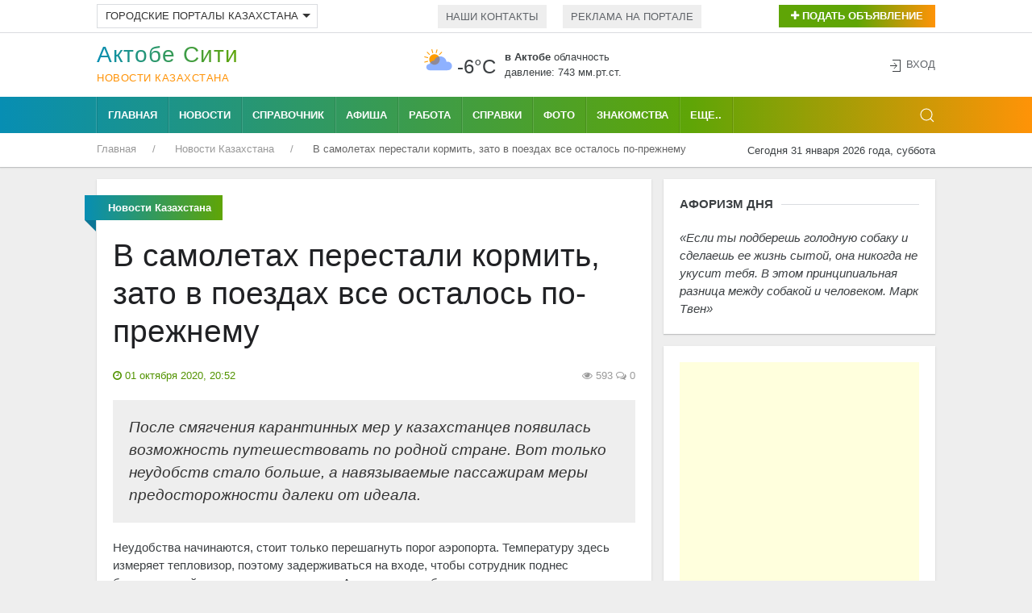

--- FILE ---
content_type: text/html; charset=UTF-8
request_url: https://aktobe.city/novosti-kazakhstana/01-10-20-v-samoletakh-perestali-kormit-zato-v-poezdakh-vse-ostalos-po-prezhnemu
body_size: 61909
content:
<!DOCTYPE html>
<html lang="ru">
    <head>
 <base href="https://aktobe.city/" />
        <meta charset="utf-8">
        <link rel="icon" href="/favicon.ico" type="image/x-icon">
        <link rel="shortcut icon" href="/favicon.ico" type="image/x-icon">
        <title>В самолетах перестали кормить, зато в поездах все осталось по-прежнему</title>
        <meta name="news_keywords" content="В самолетах перестали кормить, зато в поездах все осталось по-прежнему" />
        <meta name="keywords" content="В самолетах перестали кормить, зато в поездах все осталось по-прежнему" />
        <meta name="description" content="После смягчения карантинных мер у казахстанцев появилась возможность путешествовать по родной стране. Вот только неудобств стало больше, а навязываемые пассажирам меры предосторожности далеки от идеала." />
        <meta name="viewport" content="width=device-width, initial-scale=1"> 
                                    <base href="https://aktobe.city/" />
        <meta charset="utf-8">
        <meta name="viewport" content="width=device-width, initial-scale=1"> 
        <link rel="icon" href="favicon.ico" type="image/x-icon">
        <link rel="shortcut icon" href="favicon.ico" type="image/x-icon">
        <link rel="icon" sizes="16x16" href="favicon-16x16.png" type="image/png">
        <link rel="icon" sizes="32x32" href="favicon-32x32.png" type="image/png">
        <link rel="icon" sizes="120x120" href="favicon-120x120.png" type="image/png">
        <link rel="apple-touch-icon" href="apple-touch-icon.png">
        <link rel="stylesheet" href="/uikit.css" />
        <link rel="stylesheet" href="/scroll/jquery.mCustomScrollbar.css">
        <script src="/jquery-3.5.0.min.js"></script>
        <script src="/uikit.min.js"></script>
        <script data-ad-client="ca-pub-4088217912272642" async src="https://pagead2.googlesyndication.com/pagead/js/adsbygoogle.js"></script>
        <meta name="yandex-verification" content="b36fed7c897d3b88" />
<meta name="zen-verification" content="WUgYedmuKiz0jFk5xtilBZxRlCPCvN3KgPg0mULyYMyqQzz0BNO8aS7pAYqB5Qm4" />                <meta property="og:author" content="aktobe.city">
        <meta property="og:site_name" content="Актобе Сити">
        <meta property="og:locale" content="ru_RU" />
        <meta property="og:type" content="article" />
		<meta property="og:title" content="В самолетах перестали кормить, зато в поездах все осталось по-прежнему" />
		<meta property="og:description" content="После смягчения карантинных мер у казахстанцев появилась возможность путешествовать по родной стране. Вот только неудобств стало больше, а навязываемые пассажирам меры предосторожности далеки от идеала." />
        <meta property="og:url" content="https://aktobe.city/novosti-kazakhstana/01-10-20-v-samoletakh-perestali-kormit-zato-v-poezdakh-vse-ostalos-po-prezhnemu" />
        <meta property="og:image" content="https://aktobe.city/news/news-2020/10/v_samoletakh_perestali_kormit_zato_v_poezdakh_vse_ostalos_po_prezhnemu30092020.JPG" />
        <meta property="article:published_time" content="2020-10-01T20:52:00" />
        <meta property="og:author" content="aktobe.city">
        <meta property="og:section" content="Новости Казахстана">
        <meta property="twitter:card" content="summary_large_image">
        <meta name="twitter:title" content="В самолетах перестали кормить, зато в поездах все осталось по-прежнему">
        <meta name="twitter:description" content="После смягчения карантинных мер у казахстанцев появилась возможность путешествовать по родной стране. Вот только неудобств стало больше, а навязываемые пассажирам меры предосторожности далеки от идеала.">
        <meta name="twitter:image:src" content="https://aktobe.city/news/news-2020/10/v_samoletakh_perestali_kormit_zato_v_poezdakh_vse_ostalos_po_prezhnemu30092020.JPG">
        <meta name="twitter:url" content="https://aktobe.city/novosti-kazakhstana/01-10-20-v-samoletakh-perestali-kormit-zato-v-poezdakh-vse-ostalos-po-prezhnemu">
        <meta name="twitter:domain" content="https://aktobe.city/">
        <meta property="twitter:site" content="@kazakhstan_city">
        <meta property="twitter:creator" content="@kazakhstan_city">
    
            <script type="text/javascript">
		!window.jQuery && document.write('<script src="/assets/components/mvtforms/js/web/jquery-3.2.1.min.js"><\/script>');
            </script>
<link rel="stylesheet" href="/assets/components/xlike/css/web/default.css" type="text/css" />
<link rel="stylesheet" href="/assets/components/minishop2/css/web/default.css?v=667ec14321" type="text/css" />
<link rel="stylesheet" href="/assets/components/minishop2/css/web/lib/jquery.jgrowl.min.css" type="text/css" />
<script>miniShop2Config = {"close_all_message":"\u0437\u0430\u043a\u0440\u044b\u0442\u044c \u0432\u0441\u0435","cssUrl":"\/assets\/components\/minishop2\/css\/web\/","jsUrl":"\/assets\/components\/minishop2\/js\/web\/","actionUrl":"\/assets\/components\/minishop2\/action.php","ctx":"web","price_format":[2,"."," "],"price_format_no_zeros":true,"weight_format":[3,"."," "],"weight_format_no_zeros":true};</script>
<link rel="stylesheet" href="/assets/components/hybridauth/css/web/default.css" type="text/css" />
</head>
    <body>
                                            <div class="uk-background-default uk-card-default uk-width-1-1">
            <div class="uk-container">
                <div class="uk-grid-small uk-text-left uk-flex-middle" uk-grid>
                     <div class="uk-width-expand@m uk-text-left uk-margin-top-5">
 
                        <ul class="uk-subnav uk-subnav-pill uk-text-left" uk-margin="">
                            <li class="uk-first-column">
                            <a class="uk-button uk-button-default uk-button-small uk-city-group" href="#" aria-expanded="false">Городские порталы Казахстана<span uk-icon="icon:  triangle-down" class="uk-icon"></span></a>
                                <div uk-dropdown="mode: click;" class="uk-dropdown">
                                    <ul class="uk-nav uk-dropdown-nav">
                                         <li><a title="Актобе" href="https://aktobe.city/" uk-tooltip="pos: right" aria-expanded="false">Актобе</a></li>
                                        <li><a title="Алматы" href="https://alma-ata.city/" uk-tooltip="pos: right" aria-expanded="false">Алматы</a></li>
                                        <li><a title="Павлодар" href="https://pavlodar.city/" uk-tooltip="pos: right" aria-expanded="false">Павлодар</a></li>
                                        <li><a title="Семей" href="https://semey.city/" uk-tooltip="pos: right" aria-expanded="false">Семей</a></li>
                                        <li><a title="Усть-Каменогорск" href="https://ust-kamenogorsk.city/" uk-tooltip="pos: right" aria-expanded="false">Усть-Каменогорск</a></li>
                                        <li><a title="Шымкент" href="https://shymkent.city/" uk-tooltip="pos: right" aria-expanded="false">Шымкент</a></li>
                                    </ul>
                                </div>
                            </li>
                        </ul>
 
 
                    </div>
                    <div class="uk-width-expand@m uk-text-left uk-margin-top-5">
                        <ul class="uk-subnav uk-subnav-pill uk-flex uk-flex-left">
                            <li><a href="our/kontakt.html">Наши контакты</a></li>
                            <li><a href="our/reklamodatelyam.html">Реклама на портале</a>  </li>
                        </ul>
                    </div>
                    <div class="uk-text-right uk-margin-top-5 uk-width-auto@m">
                        <button class="uk-button uk-button-small uk-buton-board-add" type="button" uk-toggle="target: #modal-close-outside"><i class="uk-icon-plus"></i> Подать объявление</button>
                        <div id="modal-close-outside" uk-modal>
                            <div class="uk-modal-dialog uk-modal-body uk-background-gradient uk-padding-small">
                                <div class="uk-background-default uk-padding-small">
                                <button class="uk-modal-close-default uk-padding-small uk-close uk-icon" type="button" uk-close></button>
                                <h3 class="uk-text-center uk-text-bold"><span>Для подачи объявления<br /> выберите раздел:</span></h3>
                                <div class="uk-child-width-1-2@m uk-text-center" uk-grid>
                                    <div class="uk-margin-small-top uk-margin-small-bottom">
                                        <a href="doska/add.html"><img title="Подать объявление на Доску объявлений в Актобе" onmouseover="this.src='assets/images/icons/new-icons/05doska.png';" onmouseout="this.src='assets/images/icons/new-icons/05doska_link.png';" src="assets/images/icons/new-icons/05doska_link.png" alt="Подать объявление на Доску объявлений Актобе" /></a>
                                    </div> 
                                    <div class="uk-margin-small-top uk-margin-small-bottom">
                                        <a href="nedvizhimost/dobavit-obyavlenie.html"><img title="Подать объявление о Недвижимости в Актобе" onmouseover="this.src='assets/images/icons/new-icons/03nedvozhimost.png';" onmouseout="this.src='assets/images/icons/new-icons/03nedvozhimost_link.png';" src="assets/images/icons/new-icons/03nedvozhimost_link.png" alt="Подать объявление о Недвижимости в Актобе" /></a>
                                    </div>
                                    <div class="uk-margin-small-top uk-margin-small-bottom">
                                        <a href="avto/avtorynok/add.html"><img title="Подать Автообъявление в Актобе" onmouseover="this.src='assets/images/icons/new-icons/01avtorynok.png';" onmouseout="this.src='assets/images/icons/new-icons/01avtorynok_link.png';" src="assets/images/icons/new-icons/01avtorynok_link.png" alt="Подать Автообъявление в Актобе" /></a>
                                    </div>
                                    <div class="uk-margin-small-top uk-margin-small-bottom">
                                        <a href="job/vakansii/add.html"><img title="Разместить Вакансию в Актобе" onmouseover="this.src='assets/images/icons/new-icons/02vakansii.png';" onmouseout="this.src='assets/images/icons/new-icons/02vakansii_link.png';" src="assets/images/icons/new-icons/02vakansii_link.png" alt="Разместить Вакансию в Актобе" /></a>
                                    </div>
                                    <div class="uk-margin-small-top uk-margin-small-bottom">
                                        <a href="job/rezyume/add.html"><img title="Разместить Резюме в Актобе" onmouseover="this.src='assets/images/icons/new-icons/04rezume.png';" onmouseout="this.src='assets/images/icons/new-icons/04rezume_link.png';" src="assets/images/icons/new-icons/04rezume_link.png" alt="Разместить Резюме в Актобе" /></a>
                                    </div>
                                    <div class="uk-margin-small-top uk-margin-small-bottom">
                                        <a href="znakomstva/dobavit-anketu.html"><img title="Разместить анкету на Знакомствах в Актобе" onmouseover="this.src='assets/images/icons/new-icons/06znakomstva.png';" onmouseout="this.src='assets/images/icons/new-icons/06znakomstva_link.png';" src="assets/images/icons/new-icons/06znakomstva_link.png" alt="Разместить анкету на Знакомствах в Актобе" /></a>
                                    </div>
                                    <div class="uk-margin-small-top uk-width-1-1">
                                        <a href="afisha/dobavit-meropriyatie.html"><img title="Подать объявление на Афишу в Актобе" onmouseover="this.src='assets/images/icons/new-icons/meropriyatia.png';" onmouseout="this.src='assets/images/icons/new-icons/meropriyatia-hover.png';" src="assets/images/icons/new-icons/meropriyatia-hover.png" alt="Подать объявление на Афишу в Актобе"></a>
                                    </div>
                                </div> 
                            </div>
                        </div>
                    </div>
                </div>
            </div>
            </div>
            <hr class="uk-hr-top-bottom-5">
            <div class="uk-container uk-margin-small-top uk-margin-small-bottom">
                <div class="uk-text-center uk-flex uk-flex-middle uk-grid uk-grid-small" uk-grid>
                    <div class="uk-width-auto@m">
                        <div class="uk-text-left uk-logo" id="uk-logo">
                            <a href="/"><h1 id="uk-text-logo-name">Актобе Cити</h1>
                                <span class="uk-text-logo-portal">
                                Новости Казахстана                                </span>
                            </a>
                        </div>
                    </div>
                    <div class="uk-width-expand@m uk-flex uk-flex-center">
                                                <div class="weather-left">
	<img class="uk-weather-img" alt="Погода в Актобе" src="/assets/components/weather/img/bkn_d.svg" width="40" height="40">
		<div class="uk-weather-temp">-6°С</div>
</div>
<div class="weather-right">
	<div class="weather-pogoda"><strong>в Актобе</strong> <span class="uk-weather-type">Облачность</span></div>
	<div class="weather-davlenie">давление: 743 мм.рт.ст. </div>
</div>                    </div>
                    
                    <div class="uk-width-1-6@m uk-text-right@m" uk-height-match>
                <span class="uk-icon uk-text-bottom" uk-icon="icon: sign-in"></span> 
    <button class="uk-button uk-button-link uk-text-top" uk-toggle="target: #my-id-login" type="button">Вход</button>
        <div id="my-id-login" uk-modal>
            <div class="uk-modal-dialog uk-modal-body uk-background-gradient uk-padding-small">
                <div class="uk-background-default uk-padding-small">
                    <div class="uk-margin-bottom" id="uk-logo-login"><a href="/"><h2 id="uk-text-logo-name-login">Актобе Cити</h2>
                        <span class="uk-text-logo-portal-login">городской портал</span></a>
                    </div>
                    <p class="uk-margin-small-bottom">Авторизуйтесь через один из следующих сервисов:</p>
<a href="https://aktobe.city/novosti-kazakhstana/01-10-20-v-samoletakh-perestali-kormit-zato-v-poezdakh-vse-ostalos-po-prezhnemu?hauth_action=login&amp;provider=Google" class="ha-icon google" rel="nofollow" title="Google">Google</a><a href="https://aktobe.city/novosti-kazakhstana/01-10-20-v-samoletakh-perestali-kormit-zato-v-poezdakh-vse-ostalos-po-prezhnemu?hauth_action=login&amp;provider=Mailru" class="ha-icon mailru" rel="nofollow" title="Mailru">Mailru</a><a href="https://aktobe.city/novosti-kazakhstana/01-10-20-v-samoletakh-perestali-kormit-zato-v-poezdakh-vse-ostalos-po-prezhnemu?hauth_action=login&amp;provider=Yandex" class="ha-icon yandex" rel="nofollow" title="Yandex">Yandex</a>
                    <button class="uk-modal-close-default uk-padding-small" type="button" uk-close></button>
                </div>
            </div>
        </div>            </div>
                </div>
            </div>
            <div class="uk-top-nav-fon">
                <div class="uk-container">
                    <nav class="uk-navbar-container uk-margin" uk-navbar>
                        <div class="nav-overlay uk-navbar-left">
                            <ul class="uk-navbar-nav uk-container">
                                <li class="uk-navbar-li-first"><a href="/">Главная</a></li>
                                <li><a href="novosti-aktobe/">Новости</a></li>
                                <li><a href="spravochnik/">Справочник</a></li>
                                <li><a href="afisha/">Афиша</a></li>
                                <li><a href="job/">Работа</a></li>
                                <li><a href="spravki/">Справки</a></li>
                                <li><a href="foto/">Фото</a></li>
                                <li><a href="znakomstva/">Знакомства</a></li>
                            </ul>
                            <nav class="uk-navbar-container" uk-navbar>
                                <div class="uk-navbar-left">
                                    <ul class="uk-navbar-nav">
                                        <li>
                                            <a href="#">Еще..</a>
                                             <div class="uk-navbar-dropdown uk-navbar-dropdown-width-2">
                                                <div class="uk-navbar-dropdown-grid uk-child-width-1-2" uk-grid>
                                                    <div>
                                                        <ul class="uk-nav uk-navbar-dropdown-nav uk-margin-right--25">
                                                            <li><a title="Авто" href="avto/">Авто</a></li>
                                                            <li><a title="Блоги" href="blogi/">Блоги</a></li>
                                                            <li><a title="Видео" href="video/">Видео</a></li>
                                                            <li><a title="Гороскоп" href="goroskop/">Гороскоп</a></li>
                                                            <li><a title="Доска объявлений" href="board/">Доска объявлений</a></li>
                                                            <li><a title="Карта города" href="karta-goroda.html">Карта города</a></li>
                                                            <li><a title="Консультанты" href="konsultantyi/">Консультанты</a></li>
                                                        </ul>
                                                    </div>
                                                    <div>
                                                        <ul class="uk-nav uk-navbar-dropdown-nav uk-margin-left--25">
                                                            
                                                            <li><a title="Недвижимость" href="nedvizhimost/">Недвижимость</a></li>
                                                            <li><a title="О городе" href="o-gorode/">О городе</a></li>
                                                            <li><a title="Радио" href="internet-radio/">Радио</a></li>
                                                            <li><a title="Погода" href="pogoda.html">Погода</a></li>
                                                       
                                                            <li><a title="Телепрограмма" href="teleprogramma/">Телепрограмма</a></li>
                                                            <li><a title="Форум" href="forums/">Форум</a></li>
                                                        </ul>
                                                    </div>
                                                </div>
                                            </div>
                                        </li>
                                    </ul>
                                </div>
                            </nav>
                        </div>
                        <div class="nav-overlay uk-navbar-right">
                            <a class="uk-navbar-toggle" uk-search-icon uk-toggle="target: .nav-overlay; animation: uk-animation-fade" href="#"></a>
                        </div>
                        <div class="nav-overlay uk-navbar-left uk-flex-1" hidden>
                            <div class="uk-navbar-item uk-width-expand">
                                <form action="/rezultaty-poiska.html" method="get" class="uk-search uk-search-navbar uk-width-1-1">
                                    <input class="uk-search-input uk-light" type="search" name="query" value="" autocomplete="off" placeholder="Поиск по сайту..." autofocus>
                                </form>
                            </div>
                            <a class="uk-navbar-toggle" uk-close uk-toggle="target: .nav-overlay; animation: uk-animation-fade" href="#"></a>
                        </div>
                    </nav>
                </div>
            </div>
            <div class="uk-container">
                <div class="uk-grid-collapse" uk-grid>
                    <div class="uk-text-left uk-width-expand@m">
                         <ul class="uk-breadcrumb breadcrumb uk-margin-small-top uk-margin-small-bottom uk-font-size-13" itemscope itemtype="https://schema.org/BreadcrumbList" id="breadcrumbs"><li itemprop="itemListElement" itemscope itemtype="https://schema.org/ListItem">
             <a title="Главная" itemprop="item" href="/"><span itemprop="name">Главная</span>
             <meta itemprop="position" content="1"></a>
        </li><li itemprop="itemListElement" itemscope itemtype="https://schema.org/ListItem">
             <a title="Новости Казахстана" itemprop="item" href="novosti-kazakhstana/"><span itemprop="name">Новости Казахстана</span>
             <meta itemprop="position" content="2"></a>
        </li><li itemprop="itemListElement" itemscope itemtype="https://schema.org/ListItem">
            <span itemprop="name">В самолетах перестали кормить, зато в поездах все осталось по-прежнему</span><meta itemprop="position" content="3">
        </li></ul>                    </div>
                    <div class="uk-text-right uk-margin-small-top uk-margin-small-bottom uk-width-auto@m">
                        <span class="uk-font-size-13">Сегодня 31 января 2026 года, суббота</span>
                    </div>
                </div>
            </div>
        </div>                                            <div class="uk-container uk-margin-top-15">                            
    <div class="uk-grid-small" uk-grid>
        <div class="uk-width-expand@m">
            <div class="uk-text-left uk-grid-small" uk-grid uk-height-match="target: > div > .uk-card">
                <div class="uk-width-1-1">
                    <div class="uk-card uk-article-content uk-card-small uk-card-default uk-card-body uk-text-left">
                        <p class="ui red ribbon label uk-text-center">
                            <span itemprope="articleSection">
                                <strong>
                                    Новости Казахстана                                </strong>
                            </span>
                        </p>
                        
                        <article class="uk-article">
                            <div itemscope itemtype=http://schema.org/Article>
                            <h1 class="uk-article-title uk-margin-top" itemprop="headline name">В самолетах перестали кормить, зато в поездах все осталось по-прежнему</h1>
                            <div class="uk-clearfix">
                                <div class="uk-float-left" title="Дата публикации">
                                    <span class="uk-text-small uk-text-success"><i class="uk-icon-clock-o"></i> 
                                    <time itemprop="datePublished" content="2020-10-01T20:52:00" datetime="2020-10-01T20:52:00">
                                   01 октября 2020, 20:52                                    </time>
                                    </span>
                                </div>
                                <div class="uk-float-right">
                                    <span class="uk-article-meta"><i class="uk-icon-eye"></i> 
                                    593 </span> 
                                    <span class="uk-article-meta"><i class="uk-icon-comments-o"></i> 
                                    0                                    </span>
                                </div>
                            </div>
                            <p class="uk-blockquote" itemprop="description">
                                После смягчения карантинных мер у казахстанцев появилась возможность путешествовать по родной стране. Вот только неудобств стало больше, а навязываемые пассажирам меры предосторожности далеки от идеала.                            </p>
                                                        <div itemprop="articleBody" class="uk-margin-top">
                               <p>Неудобства начинаются, стоит только перешагнуть порог аэропорта. Температуру здесь измеряет тепловизор, поэтому задерживаться на входе, чтобы сотрудник поднес бесконтактный градусник, уже не нужно. А вот маску требуют надеть сразу и пристально следят, чтобы пассажиры ее не снимали.</p>
<p>В аэропорт люди обычно приезжают часа за два до вылета, оформить регистрацию на рейс онлайн получается не всегда. Поэтому приходится стоять в очереди к стойке регистрации в маске. Строго соблюдается и правило социальной дистанции &ndash; &laquo;хвост&raquo; очереди сейчас длиннее, чем обычно. Да и сидеть рядом с кем-то из знакомых нельзя &ndash; каждое второе кресло помечено красным крестиком. Тем не менее вести светскую беседу стоя не возбраняется. Собеседники могут даже обниматься. Поэтому правило, требующее помечать каждый второй стул крестом, кажется странным.</p>
<p>Но еще нелепее все защитные меры кажутся на паспортном контроле. Тут маску требуют снять, чтобы сверить пассажира с фото в документе. А ведь это место &ndash; самое проходимое в аэропорту, его не минует ни один путешественник.</p>
<p>В самолете снимать маску нельзя ни на секунду, иначе подбежит стюардесса с требованием немедленно надеть защитное средство. Спорить с ней на высоте 10 тысяч метров совсем не хочется. Однако мамаши с детьми эти требования порой игнорируют и отвечают на них демонстрацией орущего малыша, который якобы не может узнать собственную мать в наморднике.</p>
<p>А вот отмена горячего питания на борту &ndash; мера очень практичная. Правда, для самих авиакомпаний и точек общепита в аэропортах. Вместо привычной курицы или рыбы приходится довольствоваться маленькой бутылочкой воды.</p>
<p>Летать стало совсем скучно. Без перекуса над облаками и в душной маске время тянется очень долго. От скуки не спасают даже рекламные журналы. Из-за пандемии направлений полетов стало меньше, и чтобы не расстраивать пассажиров, авиакомпании перестали печатать материалы о странах, которые сейчас недоступны.</p>
<p><strong>Аэропорт Актау встретил нас не очень дружелюбно.</strong></p>
<p>Провожающим сюда нельзя! Пассажиры, немедленно наденьте маски! &ndash; &laquo;поприветствовал&raquo; на входе сотрудник в оранжевом жилете. Впрочем, кто из гостей пассажир, а кто &ndash; провожающий, стража совсем не волновало. Билеты он не требовал, предпочитая верить на слово.</p>
<p>По карантинным правилам в кафе можно находиться без маски. Поэтому фуд-корт тут занимает большую площадь. Достаточно купить бутылочку минералки и не отходить далеко от столиков. Несмотря на высокие цены, общепит пользуется большим спросом. Не требуется намордник и в курилке. Так что надеть маску при некоторой хитрости в аэропорту придется трижды: при входе, на досмотре и при посадке в самолет.</p>
<p>В аэропорту Уральска прибывших пассажиров выводят сразу на улицу, минуя здание, и масочная эпопея на этом заканчивается.</p>
<p>Но приключения завершаются лишь для тех, кто едет в гости или возвращается домой. Если же приходится коротать дни в гостинице, то транзитного пассажира ждет еще немало сюрпризов.</p>
<p>На входе в отель висит табличка, что входить разрешено лишь в маске. Правило понятное и уже ставшее привычным, если бы не одно &laquo;но&raquo;. Порой доходит до абсурда. Например, 200 метров по коридору до гостиничного ресторана надо преодолеть в маске, а уже в самом ресторане, где полно народу, особенно у шведского стола, маска уже не требуется. Однако и забывать про нее не стоит. Ведь после сытного обеда нужно еще плестись 200 метров обратно. Даже выглянуть в коридор, чтобы окликнуть горничную, разрешено лишь в маске, не говоря уж о том, чтобы пройти 100 метров до стойки ресепшна.</p>
<p><strong>Здравый смысл при виде этих правил бьется в агонии и просит его пристрелить&hellip;</strong></p>
<p>То ли дело старый добрый поезд! Памятуя о самолетных ужасах, где маску требовалось не снимать весь полет, казалось, что намордник заставят надеть и в поезде. Ведь в купе едут четыре пассажира, а в такой тесноте трудно соблюдать социальную дистанцию.</p>
<p>Опасения оказались напрасными. Маска требовалась лишь в здании вокзала. На перроне в намордниках ходили только самые осторожные, безмасочных никто не трогал. Перед посадкой в поезд надеть защитное средство проводники все-таки попросили, зато в купе от ненавистной маски избавиться уже позволялось.</p>
<p>Не просили прикрывать маской рот ни по дороге в туалет, ни при прогулке к титану с кипятком. И даже стоять в коридоре, любуясь видами за окном, можно было, не пряча физиономию.</p>
<p>Поездка на поезде была точно такой же, как в докарантинные времена, которые сейчас кажутся древними и забытыми. Видимо, злобный коронавирус слишком нежен, чтобы выжить в царстве ароматов старых носков, хлорируемого туалета и запаренного доширака.</p>
<p>Автор: Владислав КОЖУХАРЬ<br />Источник: <!--noindex--><a rel="nofollow" target="_blank" href="https://express-k.kz/news/ekspertiza/v_samoletakh_perestali_kormit_zato_v_poezdakh_vse_ostalos_po_prezhnemu-166521">&laquo;Экспресс-К&raquo;</a><!--/noindex--></p>                            </div>
                                                                                        <div class="uk-margin-top">
                                 
<script async src="https://pagead2.googlesyndication.com/pagead/js/adsbygoogle.js"></script>
<ins class="adsbygoogle"
     style="display:block; text-align:center;"
     data-ad-layout="in-article"
     data-ad-format="fluid"
     data-ad-client="ca-pub-4088217912272642"
     data-ad-slot="9508173176"></ins>
<script>
     (adsbygoogle = window.adsbygoogle || []).push({});
</script>
<div id="infox_21703"></div><script type="text/javascript"> 
    (function(w, d, n, s, t) {
        w[n] = w[n] || [];
        w[n].push(function() {
            INFOX21703.renderTo("infox_21703");
        });
        t = d.getElementsByTagName("script")[0];
        s = d.createElement("script");
        s.type = "text/javascript";
        s.src = "//rb.infox.sg/infox/21703";
        s.async = true;
        t.parentNode.insertBefore(s, t);
    })(this, this.document, "infoxContextAsyncCallbacks21703");
</script>                            </div>
                            </div>
                        </article>
                        
                        
                        
                        
                    </div>
                    <div class="uk-card uk-card-small uk-card-default uk-card-body uk-margin-top-15">
                        <p class="uk-heading-line uk-text-left uk-text-bold uk-text-uppercase"><span>Понравилась статья? Поделитесь с друзьями!</span></p>
                        
                            <script type="text/javascript">(function(w,doc) {
                                if (!w.__utlWdgt ) {
                                w.__utlWdgt = true;
                                var d = doc, s = d.createElement('script'), g = 'getElementsByTagName';
                                s.type = 'text/javascript'; s.charset='UTF-8'; s.async = true;
                                s.src = ('https:' == w.location.protocol ? 'https' : 'http')  + '://w.uptolike.com/widgets/v1/uptolike.js';
                                var h=d[g]('body')[0];
                                h.appendChild(s);
                                }})(window,document);
                            </script>
                            <div data-background-alpha="0.0" data-buttons-color="#ffffff" data-counter-background-color="#ffffff" data-share-counter-size="14" data-top-button="false" data-share-counter-type="separate" data-share-style="10" data-mode="share" data-like-text-enable="false" data-mobile-view="false" data-icon-color="#ffffff" data-orientation="horizontal" data-text-color="#ffffff" data-share-shape="rectangle" data-sn-ids="fb.vk.tw.ok.gp.mr." data-share-size="40" data-background-color="#ffffff" data-preview-mobile="false" data-mobile-sn-ids="fb.vk.tw.wh.ok.vb." data-pid="1501712" data-counter-background-alpha="1.0" data-following-enable="false" data-exclude-show-more="true" data-selection-enable="true" class="uptolike-buttons" ></div>
                        
                    </div>
                    <div class="uk-card uk-card-small uk-card-default uk-card-body uk-margin-top-15">
                        <p class="uk-heading-line uk-text-left uk-text-bold uk-text-uppercase"><span>Последние новости</span></p>
                        <div class="uk-child-width-1-3@m uk-grid-small uk-grid-match uk-grid-divider" uk-grid>
                            <div class="uk-margin-bottom">
    <div class="uk-card">
        <div class="uk-card-media-top">
            <div class="uk-background-muted uk-panel">
            <a href="novosti-kazakhstana/29-01-26-smertelnuyu-avariyu-na-mostu-v-astane-prokommentirovali-v-mvd">
                <img class="uk-width-1-1" alt="Смертельную аварию на мосту в Астане прокомментировали в МВД" src="/assets/cache_image/news/news-2018/29-01-2026-22-48-10377_320x240_cb0.jpg" />
            </a>
            <div class="uk-grid uk-grid-collapse uk-padding-news-block" uk-grid>
                <div class="uk-width-expand">
                    <span class="uk-article-meta">29 января 2026, 22:48</span>
                </div>
                <div class="uk-width-auto uk-text-right">
                    <span class="uk-article-meta"><i class="uk-margin-small-left-5 uk-icon-eye"></i> 302</span>
                </div>
            </div>
            </div>
        </div>
        <div class="uk-margin-small-top uk-card-body uk-text-left uk-padding-remove-left uk-padding-remove-right uk-padding-remove-bottom uk-padding-remove-top">
            <a title="Смертельную аварию на мосту в Астане прокомментировали в МВД" class="uk-heading-bullet" href="novosti-kazakhstana/29-01-26-smertelnuyu-avariyu-na-mostu-v-astane-prokommentirovali-v-mvd">Смертельную аварию на мосту в Астане прокомментировали в МВД</a>
        </div>
    </div>
</div>
<div class="uk-margin-bottom">
    <div class="uk-card">
        <div class="uk-card-media-top">
            <div class="uk-background-muted uk-panel">
            <a href="novosti-kazakhstana/28-01-26-sistemu-prikrepleniya-k-poliklinikam-v-kazakhstane-izmenyat">
                <img class="uk-width-1-1" alt="Систему прикрепления к поликлиникам в Казахстане изменят" src="/assets/cache_image/news/news-2018/28-01-2026-22-51-10376_320x240_cb0.jpg" />
            </a>
            <div class="uk-grid uk-grid-collapse uk-padding-news-block" uk-grid>
                <div class="uk-width-expand">
                    <span class="uk-article-meta">28 января 2026, 22:50</span>
                </div>
                <div class="uk-width-auto uk-text-right">
                    <span class="uk-article-meta"><i class="uk-margin-small-left-5 uk-icon-eye"></i> 1222</span>
                </div>
            </div>
            </div>
        </div>
        <div class="uk-margin-small-top uk-card-body uk-text-left uk-padding-remove-left uk-padding-remove-right uk-padding-remove-bottom uk-padding-remove-top">
            <a title="Систему прикрепления к поликлиникам в Казахстане изменят" class="uk-heading-bullet" href="novosti-kazakhstana/28-01-26-sistemu-prikrepleniya-k-poliklinikam-v-kazakhstane-izmenyat">Систему прикрепления к поликлиникам в Казахстане изменят</a>
        </div>
    </div>
</div>
<div class="uk-margin-bottom">
    <div class="uk-card">
        <div class="uk-card-media-top">
            <div class="uk-background-muted uk-panel">
            <a href="novosti-kazakhstana/28-01-26-obedinyat-fiziku-khimiyu-i-biologiyu-v-kazakhstane-ne-budut">
                <img class="uk-width-1-1" alt="Объединять физику, химию и биологию в Казахстане не будут" src="/assets/cache_image/news/news-2018/28-01-2026-00-30-10375_320x240_cb0.jpg" />
            </a>
            <div class="uk-grid uk-grid-collapse uk-padding-news-block" uk-grid>
                <div class="uk-width-expand">
                    <span class="uk-article-meta">28 января 2026, 00:30</span>
                </div>
                <div class="uk-width-auto uk-text-right">
                    <span class="uk-article-meta"><i class="uk-margin-small-left-5 uk-icon-eye"></i> 445</span>
                </div>
            </div>
            </div>
        </div>
        <div class="uk-margin-small-top uk-card-body uk-text-left uk-padding-remove-left uk-padding-remove-right uk-padding-remove-bottom uk-padding-remove-top">
            <a title="Объединять физику, химию и биологию в Казахстане не будут" class="uk-heading-bullet" href="novosti-kazakhstana/28-01-26-obedinyat-fiziku-khimiyu-i-biologiyu-v-kazakhstane-ne-budut">Объединять физику, химию и биологию в Казахстане не будут</a>
        </div>
    </div>
</div>
<div class="uk-margin-bottom">
    <div class="uk-card">
        <div class="uk-card-media-top">
            <div class="uk-background-muted uk-panel">
            <a href="novosti-kazakhstana/26-01-26-novyj-nalogovyj-kodeks-ostaetsya-odnoj-iz-glavnykh-tem-dlya-obsuzhdeniya">
                <img class="uk-width-1-1" alt="Новый налоговый кодекс, остается одной из главных тем для обсуждения" src="/assets/cache_image/news/news-2018/26-01-2026-22-39-10370_320x240_cb0.jpg" />
            </a>
            <div class="uk-grid uk-grid-collapse uk-padding-news-block" uk-grid>
                <div class="uk-width-expand">
                    <span class="uk-article-meta">26 января 2026, 22:39</span>
                </div>
                <div class="uk-width-auto uk-text-right">
                    <span class="uk-article-meta"><i class="uk-margin-small-left-5 uk-icon-eye"></i> 572</span>
                </div>
            </div>
            </div>
        </div>
        <div class="uk-margin-small-top uk-card-body uk-text-left uk-padding-remove-left uk-padding-remove-right uk-padding-remove-bottom uk-padding-remove-top">
            <a title="Новый налоговый кодекс, остается одной из главных тем для обсуждения" class="uk-heading-bullet" href="novosti-kazakhstana/26-01-26-novyj-nalogovyj-kodeks-ostaetsya-odnoj-iz-glavnykh-tem-dlya-obsuzhdeniya">Новый налоговый кодекс, остается одной из главных тем для обсуждения</a>
        </div>
    </div>
</div>
<div class="uk-margin-bottom">
    <div class="uk-card">
        <div class="uk-card-media-top">
            <div class="uk-background-muted uk-panel">
            <a href="novosti-kazakhstana/26-01-26-khishhenie-gruzov-na-212-mln-tenge-raskryto-v-kazakhstane">
                <img class="uk-width-1-1" alt="Хищение грузов на 212 млн тенге раскрыто в Казахстане" src="/assets/cache_image/news/news-2026/01/26-01-3_320x240_2ae.jpeg" />
            </a>
            <div class="uk-grid uk-grid-collapse uk-padding-news-block" uk-grid>
                <div class="uk-width-expand">
                    <span class="uk-article-meta">26 января 2026, 17:36</span>
                </div>
                <div class="uk-width-auto uk-text-right">
                    <span class="uk-article-meta"><i class="uk-margin-small-left-5 uk-icon-eye"></i> 566</span>
                </div>
            </div>
            </div>
        </div>
        <div class="uk-margin-small-top uk-card-body uk-text-left uk-padding-remove-left uk-padding-remove-right uk-padding-remove-bottom uk-padding-remove-top">
            <a title="Хищение грузов на 212 млн тенге раскрыто в Казахстане" class="uk-heading-bullet" href="novosti-kazakhstana/26-01-26-khishhenie-gruzov-na-212-mln-tenge-raskryto-v-kazakhstane">Хищение грузов на 212 млн тенге раскрыто в Казахстане</a>
        </div>
    </div>
</div>
<div class="uk-margin-bottom">
    <div class="uk-card">
        <div class="uk-card-media-top">
            <div class="uk-background-muted uk-panel">
            <a href="novosti-kazakhstana/26-01-26-instagram-shoping-zakonchilsya-ugolovnym-delom-v-almaty">
                <img class="uk-width-1-1" alt="Instagram-шопинг закончился уголовным делом в Алматы" src="/assets/cache_image/news/news-2026/01/26-01-2_320x240_cb0.jpg" />
            </a>
            <div class="uk-grid uk-grid-collapse uk-padding-news-block" uk-grid>
                <div class="uk-width-expand">
                    <span class="uk-article-meta">26 января 2026, 17:23</span>
                </div>
                <div class="uk-width-auto uk-text-right">
                    <span class="uk-article-meta"><i class="uk-margin-small-left-5 uk-icon-eye"></i> 551</span>
                </div>
            </div>
            </div>
        </div>
        <div class="uk-margin-small-top uk-card-body uk-text-left uk-padding-remove-left uk-padding-remove-right uk-padding-remove-bottom uk-padding-remove-top">
            <a title="Instagram-шопинг закончился уголовным делом в Алматы" class="uk-heading-bullet" href="novosti-kazakhstana/26-01-26-instagram-shoping-zakonchilsya-ugolovnym-delom-v-almaty">Instagram-шопинг закончился уголовным делом в Алматы</a>
        </div>
    </div>
</div>                        </div>
                    </div>
                </div>
            </div>
        </div>
        <div class="uk-width-1-3@l uk-width-medium@m">
                        <div class="uk-card uk-card-small uk-card-default uk-card-body"><p class="uk-heading-line uk-text-left uk-text-bold uk-text-uppercase"><span>Афоризм дня</span></p>
                <p class="uk-text-left">
                    <q>Если ты подберешь голодную собаку и сделаешь ее жизнь сытой, она никогда не укусит тебя. В этом принципиальная разница между собакой и человеком. Марк Твен</q>
                </p>
            </div>
            <div class="uk-card uk-card-small uk-card-default uk-card-body uk-margin-top-15">
                <script async src="https://pagead2.googlesyndication.com/pagead/js/adsbygoogle.js"></script>
<!-- aktobe_adaptiv -->
<ins class="adsbygoogle"
     style="display:block"
     data-ad-client="ca-pub-4088217912272642"
     data-ad-slot="8909600899"
     data-ad-format="auto"
     data-full-width-responsive="true"></ins>
<script>
     (adsbygoogle = window.adsbygoogle || []).push({});
</script>
<div id="infox_21704"></div><script type="text/javascript"> 
    (function(w, d, n, s, t) {
        w[n] = w[n] || [];
        w[n].push(function() {
            INFOX21704.renderTo("infox_21704");
        });
        t = d.getElementsByTagName("script")[0];
        s = d.createElement("script");
        s.type = "text/javascript";
        s.src = "//rb.infox.sg/infox/21704";
        s.async = true;
        t.parentNode.insertBefore(s, t);
    })(this, this.document, "infoxContextAsyncCallbacks21704");
</script>

            </div>

            <div class="uk-card uk-card-small uk-card-default uk-card-body uk-margin-top-15">
                <p class="uk-heading-line uk-text-left uk-text-bold uk-text-uppercase"><span>Архив новостей</span></p>
                    <ul class="uk-nav uk-navbar-dropdown-nav uk-text-left">
                        <li><a class="uk-padding-remove-left uk-text-truncate uk-padding-remove-right" title="Архив новостей Актобе и Казахстана" href="arkhiv-novostej/"><span class="uk-icon" uk-icon="icon: chevron-right"></span>Архив новостей Актобе и Казахстана</a></li>
                    </ul>
            </div>
                    </div>
    </div> 
</div>                                            <div class="uk-container uk-margin-top-15">
            <div class="uk-card uk-card-small uk-card-default uk-card-body">
                 <ul class="uk-breadcrumb breadcrumb uk-margin-small-top uk-margin-small-bottom uk-font-size-13" itemscope itemtype="https://schema.org/BreadcrumbList" id="breadcrumbs"><li itemprop="itemListElement" itemscope itemtype="https://schema.org/ListItem">
             <a title="Главная" itemprop="item" href="/"><span itemprop="name">Главная</span>
             <meta itemprop="position" content="1"></a>
        </li><li itemprop="itemListElement" itemscope itemtype="https://schema.org/ListItem">
             <a title="Новости Казахстана" itemprop="item" href="novosti-kazakhstana/"><span itemprop="name">Новости Казахстана</span>
             <meta itemprop="position" content="2"></a>
        </li><li itemprop="itemListElement" itemscope itemtype="https://schema.org/ListItem">
            <span itemprop="name">В самолетах перестали кормить, зато в поездах все осталось по-прежнему</span><meta itemprop="position" content="3">
        </li></ul>            </div>
        </div>
         
                <div class="uk-container uk-margin-top-15">
<div class="uk-child-width-1-3@m uk-text-left uk-grid uk-grid-small" uk-grid uk-height-match="target: > div > .uk-card">
                <div>
                    <div class="uk-card uk-card-small uk-card-default uk-card-body">
                        <p class="uk-heading-line uk-text-left uk-text-bold uk-text-uppercase"><span>О городе</span></p>
                        <ul class="uk-list uk-list-divider">
                            <li><a href="novosti-aktobe/">Городские новости</a></li>
                            <li><a href="o-gorode/dostoprimechatelnosti.html">Достопримечательности</a></li>
                            <li><a href="o-gorode/istoricheskaya-spravka.html">Историческая справка</a></li>
                            <li><a href="karta-goroda.html">Карта города</a></li>
                            <li><a href="o-gorode/oprosy/">Опросы пользователей</a></li>
                            <li><a href="pogoda.html">Погода в Актобе</a></li>
                            <li><a href="spravki/">Справки</a></li>
                            <li><a href="spravochnik/">Справочник организаций</a></li>
                            <li><a href="foto/">Фотогалерея города</a></li>
                        </ul>
                    </div>
                </div>
                <div>
                    <div class="uk-card uk-card-small uk-card-default uk-card-body">
                        <p class="uk-heading-line uk-text-left uk-text-bold uk-text-uppercase"><span>Разное</span></p>
                        <ul class="uk-list uk-list-divider">
                            <li><a href="our/gostevaya-kniga.html">Гостевая книга</a></li>
                            <li><a href="our/about.html">О проекте</a></li>
<li><a href="our/kontakt.html">Контакты</a></li>
                            <li><a href="sitemap.html">Карта портала</a></li>
                            <li><a href="our/pravila.html">Правила пользования</a></li>
                            <li><a href="our/reklamodatelyam.html">Размещение рекламы</a></li>
                            <li><a href="our/zakazat-sajt.html">Заказать сайт</a></li>
                            <li><a href="our/soobshhenie.html">Отправить нам сообщение</a></li>
                        </ul>
                        <p class="uk-heading-line uk-text-left uk-text-bold uk-text-uppercase"><span>Мы в соцсетях</span></p>
                        <!--noindex--><a rel="nofollow" target="_blank"  href="https://vk.com/kz_city" class="uk-icon-button uk-icon-vk" ></a><!--/noindex-->
                        <!--noindex--><a rel="nofollow" target="_blank"  href="https://twitter.com/kazakhstan_city" class="uk-icon-button uk-icon-twitter" ></a><!--/noindex-->
                        <!--noindex--><a rel="nofollow" target="_blank"  href="https://plus.google.com/+AndreyTrofimenko" class="uk-icon-button uk-icon-google" ></a><!--/noindex-->
                        <!--noindex--><a rel="nofollow" target="_blank"  href="https://ok.ru/group/52800459243719" class="uk-icon-button uk-icon-odnoklassniki" ></a><!--/noindex-->
                        <a target="_blank" href="rss.rss" class="uk-icon-button uk-icon-rss"></a>
                    </div>
                </div>
                <div>
                    <div class="uk-card uk-card-small uk-card-default uk-card-body">
                        <p class="uk-heading-line uk-text-left uk-text-bold uk-text-uppercase"><span>От редакции</span></p>
                        <p>Использование материалов возможно только при наличии активной ссылки на городской портал «Актобе Сити».</p><p>Редакция не несет ответственности за содержание рекламных объявлений, статей и комментариев.</p>
                        <p>
 
                            E-mail: 
    <noindex>
        <script type="text/javascript" language="javascript">
            document.write(unescape('%3c%61%20%63%6c%61%73%73%3d%22%63%6f%6c%6f%72%2d%31%33%39%45%45%37%22%20%68%72%65%66%3d%22%6d%61%69%6c%74%6f%3a%69%6e%66%6f%40%61%6b%74%6f%62%65%2e%63%69%74%79%22%20%72%65%6c%3d%22%6e%6f%66%6f%6c%6c%6f%77%22%3e%69%6e%66%6f%40%61%6b%74%6f%62%65%2e%63%69%74%79%3c%2f%61%3e'));
        </script>
    </noindex>                        </p>
                        <p class="uk-heading-line uk-text-left uk-text-bold uk-text-uppercase"><span>Посещаемость</span></p>
                        <!-- Rating@Mail.ru counter -->
<script type="text/javascript">
var _tmr = window._tmr || (window._tmr = []);
_tmr.push({id: "2675053", type: "pageView", start: (new Date()).getTime()});
(function (d, w, id) {
  if (d.getElementById(id)) return;
  var ts = d.createElement("script"); ts.type = "text/javascript"; ts.async = true; ts.id = id;
  ts.src = (d.location.protocol == "https:" ? "https:" : "http:") + "//top-fwz1.mail.ru/js/code.js";
  var f = function () { var s = d.getElementsByTagName("script")[0]; s.parentNode.insertBefore(ts, s); } ;
  if (w.opera == "[object Opera]") { d.addEventListener("DOMContentLoaded", f, false); } else { f(); }
})(document, window, "topmailru-code");
</script><noscript><div>
<img src="//top-fwz1.mail.ru/counter?id=2675053;js=na" style="border:0;position:absolute;left:-9999px;" alt="" />
</div></noscript>
<!-- //Rating@Mail.ru counter -->
<!-- Rating@Mail.ru logo -->
<a href="https://top.mail.ru/jump?from=2675053">
<img src="//top-fwz1.mail.ru/counter?id=2675053;t=496;l=1" 
style="border:0;" height="31" width="88" alt="Рейтинг@Mail.ru" /></a>
<!-- //Rating@Mail.ru logo -->

<!-- Yandex.Metrika informer -->
<a href="https://metrika.yandex.ru/stat/?id=31586463&amp;from=informer"
target="_blank" rel="nofollow"><img src="https://mc.yandex.ru/informer/31586463/3_0_FFFFFFFF_FFFFFFFF_0_pageviews"
style="width:88px; height:31px; border:0;" alt="Яндекс.Метрика" title="Яндекс.Метрика: данные за сегодня (просмотры, визиты и уникальные посетители)" onclick="try{Ya.Metrika.informer({i:this,id:31586463,lang:'ru'});return false}catch(e){}" /></a>
<!-- /Yandex.Metrika informer -->

<!-- Yandex.Metrika counter -->
<script type="text/javascript">
    (function (d, w, c) {
        (w[c] = w[c] || []).push(function() {
            try {
                w.yaCounter31586463 = new Ya.Metrika( {
                    id:31586463,
                    clickmap:true,
                    trackLinks:true,
                    accurateTrackBounce:true,
                    webvisor:true
                });
            } catch(e) { }
        });

        var n = d.getElementsByTagName("script")[0],
            s = d.createElement("script"),
            f = function () { n.parentNode.insertBefore(s, n); };
        s.type = "text/javascript";
        s.async = true;
        s.src = "https://mc.yandex.ru/metrika/watch.js";

        if (w.opera == "[object Opera]") {
            d.addEventListener("DOMContentLoaded", f, false);
        } else { f(); }
    })(document, window, "yandex_metrika_callbacks");
</script>
<noscript><div><img src="https://mc.yandex.ru/watch/31586463" style="position:absolute; left:-9999px;" alt="" /></div></noscript>
<!-- /Yandex.Metrika counter -->

<script>
            (function(i,s,o,g,r,a,m){i['GoogleAnalyticsObject']=r;i[r]=i[r]||function(){
            (i[r].q=i[r].q||[]).push(arguments)},i[r].l=1*new Date();a=s.createElement(o),
            m=s.getElementsByTagName(o)[0];a.async=1;a.src=g;m.parentNode.insertBefore(a,m)
            })(window,document,'script','//www.google-analytics.com/analytics.js','ga');
            ga('create', 'UA-15191956-16', 'auto');
            ga('send', 'pageview');
        </script>                                            </div>
                </div>
            </div>
        </div> 
        <footer class="uk-width-1-1 uk-footer uk-margin-top-15">
            <div class="uk-container">
                <div class="uk-padding uk-padding-remove-horizontal uk-text-center">
                    Aktobe City - Актобе Сити<br />
                   <br />&copy; 2003–2026                    <a class="uk-float-right" href="#" uk-totop uk-scroll></a>
                </div>
            </div>
        </footer>
<script src="/js/mCustomScrollbar.js" async></script>
<script src="/js/selectedIndex.js" async></script>
<script src="/scroll/jquery.mCustomScrollbar.concat.min.js" async></script>
<script src="/js/unpub.js" async></script>
<script src="assets/templates/theme/js/uikit-icons.min.js" async></script>
        <!--  MySQL: 0.1341 s, 188 request(s), PHP: 0.1989 s, total: 0.3330 s, document from database. -->            <script src="/assets/components/mvtforms/js/web/mvt.min.js"></script>
<script src="/assets/components/xlike/js/web/default.js"></script>
<script type="text/javascript">
                if (typeof(xLikeCls) == "undefined") {
                    var xLikeCls = new xLike({"actionUrl":"\/assets\/components\/xlike\/action.php"});
                }
            </script>
<script src="/assets/components/minishop2/js/web/default.js?v=667ec14321"></script>
<script src="/assets/components/minishop2/js/web/lib/jquery.jgrowl.min.js"></script>
<script src="/assets/components/minishop2/js/web/message_settings.js"></script>
</body>
</html>

--- FILE ---
content_type: text/html; charset=utf-8
request_url: https://www.google.com/recaptcha/api2/aframe
body_size: 266
content:
<!DOCTYPE HTML><html><head><meta http-equiv="content-type" content="text/html; charset=UTF-8"></head><body><script nonce="LRv05L7oV1Ucs3IQ722DbA">/** Anti-fraud and anti-abuse applications only. See google.com/recaptcha */ try{var clients={'sodar':'https://pagead2.googlesyndication.com/pagead/sodar?'};window.addEventListener("message",function(a){try{if(a.source===window.parent){var b=JSON.parse(a.data);var c=clients[b['id']];if(c){var d=document.createElement('img');d.src=c+b['params']+'&rc='+(localStorage.getItem("rc::a")?sessionStorage.getItem("rc::b"):"");window.document.body.appendChild(d);sessionStorage.setItem("rc::e",parseInt(sessionStorage.getItem("rc::e")||0)+1);localStorage.setItem("rc::h",'1769862027826');}}}catch(b){}});window.parent.postMessage("_grecaptcha_ready", "*");}catch(b){}</script></body></html>

--- FILE ---
content_type: application/javascript; charset=utf-8
request_url: https://aktobe.city/js/selectedIndex.js
body_size: 211
content:
<!--
            function gonow(what){
            var selectedopt=what.options[what.selectedIndex]
            if (document.getElementById && selectedopt.getAttribute("target")=="newwin")
            window.open(selectedopt.value)
            else
            window.location=selectedopt.value
            }
            -->

--- FILE ---
content_type: application/javascript;charset=utf-8
request_url: https://w.uptolike.com/widgets/v1/widgets-batch.js?params=JTVCJTdCJTIycGlkJTIyJTNBJTIyMTUwMTcxMiUyMiUyQyUyMnVybCUyMiUzQSUyMmh0dHBzJTNBJTJGJTJGYWt0b2JlLmNpdHklMkZub3Zvc3RpLWthemFraHN0YW5hJTJGMDEtMTAtMjAtdi1zYW1vbGV0YWtoLXBlcmVzdGFsaS1rb3JtaXQtemF0by12LXBvZXpkYWtoLXZzZS1vc3RhbG9zLXBvLXByZXpobmVtdSUyMiU3RCU1RA==&mode=0&callback=callback__utl_cb_share_1769862028119677
body_size: 327
content:
callback__utl_cb_share_1769862028119677([{
    "pid": "1501712",
    "subId": 0,
    "initialCounts": {"ok":3},
    "forceUpdate": ["ok","fb","vk","ps","gp","mr","my"],
    "extMet": false,
    "url": "https%3A%2F%2Faktobe.city%2Fnovosti-kazakhstana%2F01-10-20-v-samoletakh-perestali-kormit-zato-v-poezdakh-vse-ostalos-po-prezhnemu",
    "urlWithToken": "https%3A%2F%2Faktobe.city%2Fnovosti-kazakhstana%2F01-10-20-v-samoletakh-perestali-kormit-zato-v-poezdakh-vse-ostalos-po-prezhnemu%3F_utl_t%3DXX",
    "intScr" : false,
    "intId" : 0,
    "exclExt": false
}
])

--- FILE ---
content_type: application/javascript;charset=utf-8
request_url: https://w.uptolike.com/widgets/v1/version.js?cb=cb__utl_cb_share_1769862027196699
body_size: 396
content:
cb__utl_cb_share_1769862027196699('1ea92d09c43527572b24fe052f11127b');